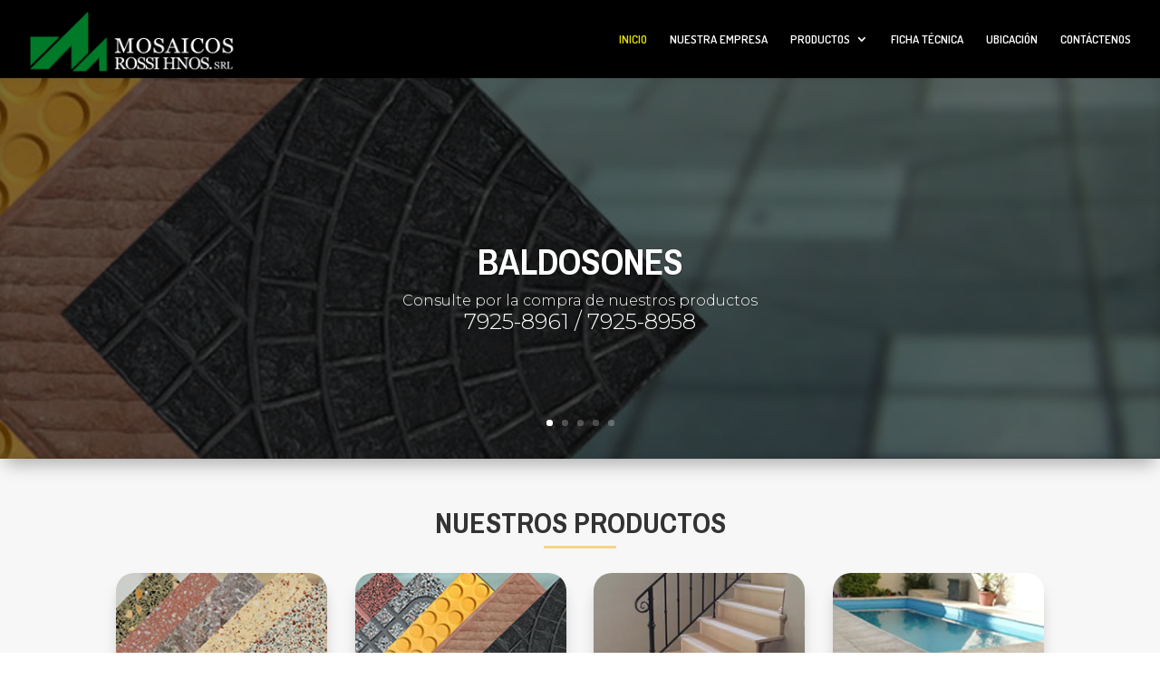

--- FILE ---
content_type: text/css
request_url: https://baldosones.com.ar/wp-content/et-cache/19/et-core-unified-deferred-19.min.css?ver=1767728751
body_size: 3541
content:
.et_pb_section_1.et_pb_section{padding-top:21px;padding-right:0px;padding-bottom:32px;padding-left:0px;background-color:rgba(0,0,0,0.03)!important}.et_pb_row_0.et_pb_row{padding-top:0px!important;padding-right:0px!important;padding-bottom:0px!important;padding-left:0px!important;margin-right:auto!important;margin-bottom:-13px!important;margin-left:auto!important;padding-top:0px;padding-right:0px;padding-bottom:0px;padding-left:0px}.et_pb_divider_0{margin-bottom:10px!important;max-width:60px}.et_pb_text_0 h1{font-family:'Archivo Narrow',Helvetica,Arial,Lucida,sans-serif;font-size:33px}.et_pb_text_0 h2{font-family:'Playfair Display',Georgia,"Times New Roman",serif;font-size:48px;line-height:1.3em}.et_pb_text_0{margin-bottom:-1px!important}.et_pb_divider_1{height:10px;margin-bottom:20px!important;max-width:80px}.et_pb_divider_1:before{border-top-color:#f7d584;border-top-width:3px}.et_pb_row_1,body #page-container .et-db #et-boc .et-l .et_pb_row_1.et_pb_row,body.et_pb_pagebuilder_layout.single #page-container #et-boc .et-l .et_pb_row_1.et_pb_row,body.et_pb_pagebuilder_layout.single.et_full_width_page #page-container #et-boc .et-l .et_pb_row_1.et_pb_row,.et_pb_row_2,body #page-container .et-db #et-boc .et-l .et_pb_row_2.et_pb_row,body.et_pb_pagebuilder_layout.single #page-container #et-boc .et-l .et_pb_row_2.et_pb_row,body.et_pb_pagebuilder_layout.single.et_full_width_page #page-container #et-boc .et-l .et_pb_row_2.et_pb_row{max-width:100%}.et_pb_image_0 .et_pb_image_wrap,.et_pb_image_1 .et_pb_image_wrap,.et_pb_image_2 .et_pb_image_wrap,.et_pb_image_3 .et_pb_image_wrap,.et_pb_image_4 .et_pb_image_wrap,.et_pb_image_5 .et_pb_image_wrap{border-radius:20px 20px 20px 20px;overflow:hidden;box-shadow:0px 12px 18px -6px rgba(0,0,0,0.3)}.et_pb_image_0,.et_pb_image_1,.et_pb_image_2,.et_pb_image_3,.et_pb_image_4,.et_pb_image_5{text-align:center}.et_pb_image_0 .et_overlay:before,.et_pb_image_1 .et_overlay:before,.et_pb_image_2 .et_overlay:before,.et_pb_image_3 .et_overlay:before,.et_pb_image_4 .et_overlay:before,.et_pb_image_5 .et_overlay:before{color:#ffffff!important;font-family:ETmodules!important;font-weight:400!important}.et_pb_image_0 .et_overlay,.et_pb_image_1 .et_overlay,.et_pb_image_2 .et_overlay,.et_pb_image_3 .et_overlay,.et_pb_image_4 .et_overlay,.et_pb_image_5 .et_overlay{background-color:rgba(255,86,117,0.73)}.et_pb_divider_0.et_pb_module,.et_pb_divider_1.et_pb_module{margin-left:auto!important;margin-right:auto!important}.et_pb_row_1.et_pb_row{margin-right:auto!important;margin-bottom:39px!important;margin-left:auto!important;margin-left:auto!important;margin-right:auto!important}.et_pb_row_2.et_pb_row{margin-right:auto!important;margin-bottom:21px!important;margin-left:auto!important;margin-left:auto!important;margin-right:auto!important}@media only screen and (max-width:980px){.et_pb_image_0 .et_pb_image_wrap img,.et_pb_image_1 .et_pb_image_wrap img,.et_pb_image_2 .et_pb_image_wrap img,.et_pb_image_3 .et_pb_image_wrap img,.et_pb_image_4 .et_pb_image_wrap img,.et_pb_image_5 .et_pb_image_wrap img{width:auto}}@media only screen and (max-width:767px){.et_pb_row_0.et_pb_row{margin-top:-31px!important;margin-bottom:-10px!important}.et_pb_row_1.et_pb_row,.et_pb_row_2.et_pb_row{padding-top:9px!important;margin-top:11px!important;padding-top:9px!important}.et_pb_image_0 .et_pb_image_wrap img,.et_pb_image_1 .et_pb_image_wrap img,.et_pb_image_2 .et_pb_image_wrap img,.et_pb_image_3 .et_pb_image_wrap img,.et_pb_image_4 .et_pb_image_wrap img,.et_pb_image_5 .et_pb_image_wrap img{width:auto}}

--- FILE ---
content_type: application/javascript
request_url: https://baldosones.com.ar/wp-content/plugins/cliengo/public/js/script_install_cliengo.js?ver=3.0.4
body_size: 304
content:
(function(){var ldk=document.createElement("script"); ldk.type="text/javascript";ldk.async=true; ldk.src="https://s.cliengo.com/weboptimizer/5d541c94e4b037ea431f0607/5d541c96e4b037ea431f060a.js?platform=wordpress"; var s=document.getElementsByTagName("script")[0]; s.parentNode.insertBefore(ldk, s);})();